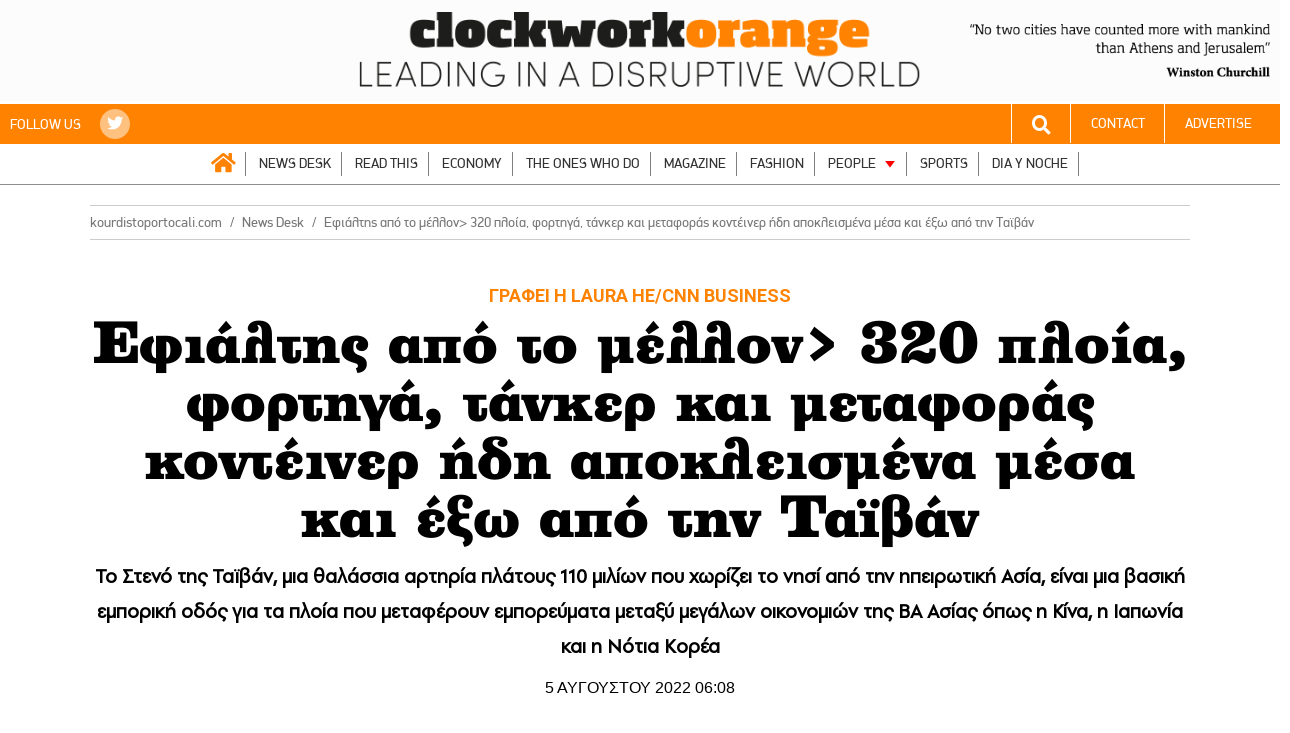

--- FILE ---
content_type: text/html; charset=UTF-8
request_url: https://kourdistoportocali.com/news-desk/efialtis-apo-to-mellon-gt-320-ploia-fortiga-tanker-kai-metaforas-konteiner-idi-apokleismena-mesa-kai-exo-apo-tin-taivan/
body_size: 73405
content:
<!DOCTYPE html>
<html lang="el">
<head>

    <!-- Google tag (gtag.js) -->
    <script async src="https://www.googletagmanager.com/gtag/js?id=G-M4F3GJZ15R"></script>
    <script>
        window.dataLayer = window.dataLayer || [];
        function gtag(){dataLayer.push(arguments);}
        gtag('js', new Date());

        gtag('config', 'G-M4F3GJZ15R');
    </script>

    <!-- Basic Page Needs
       –––––––––––––––––––––––––––––––––––––––––––––––––– -->
    <title>Εφιάλτης από το μέλλον&gt; 320 πλοία, φορτηγά, τάνκερ και μεταφοράς κοντέινερ ήδη αποκλεισμένα μέσα και έξω από την Ταϊβάν - Κουρδιστό Πορτοκάλι</title>
	<meta http-equiv="refresh" content="900">
    <meta name="viewport" content="width=1400">


    <link rel="apple-touch-icon" sizes="57x57" href="https://kourdistoportocali.com/wp-content/uploads/favicons/apple-icon-57x57.png">
    <link rel="apple-touch-icon" sizes="60x60" href="https://kourdistoportocali.com/wp-content/uploads/favicons/apple-icon-60x60.png">
    <link rel="apple-touch-icon" sizes="72x72" href="https://kourdistoportocali.com/wp-content/uploads/favicons/apple-icon-72x72.png">
    <link rel="apple-touch-icon" sizes="76x76" href="https://kourdistoportocali.com/wp-content/uploads/favicons/apple-icon-76x76.png">
    <link rel="apple-touch-icon" sizes="114x114" href="https://kourdistoportocali.com/wp-content/uploads/favicons/apple-icon-114x114.png">
    <link rel="apple-touch-icon" sizes="120x120" href="https://kourdistoportocali.com/wp-content/uploads/favicons/apple-icon-120x120.png">
    <link rel="apple-touch-icon" sizes="144x144" href="https://kourdistoportocali.com/wp-content/uploads/favicons/apple-icon-144x144.png">
    <link rel="apple-touch-icon" sizes="152x152" href="https://kourdistoportocali.com/wp-content/uploads/favicons/apple-icon-152x152.png">
    <link rel="apple-touch-icon" sizes="180x180" href="https://kourdistoportocali.com/wp-content/uploads/favicons/apple-icon-180x180.png">
    <link rel="icon" type="image/png" sizes="192x192"  href="https://kourdistoportocali.com/wp-content/uploads/favicons/android-icon-192x192.png">
    <link rel="icon" type="image/png" sizes="32x32" href="https://kourdistoportocali.com/wp-content/uploads/favicons/favicon-32x32.png">
    <link rel="icon" type="image/png" sizes="96x96" href="https://kourdistoportocali.com/wp-content/uploads/favicons/favicon-96x96.png">
    <!--<link rel="icon" type="image/png" sizes="16x16" href="/https://kourdistoportocali.com/wp-content/uploads/faviconsfavicon-16x16.png">-->
    <link rel="manifest" href="https://kourdistoportocali.com/wp-content/uploads/favicons/manifest.json">
    <meta name="msapplication-TileColor" content="#ff8200">
    <meta name="msapplication-TileImage" content="https://kourdistoportocali.com/wp-content/uploads/favicons/ms-icon-144x144.png">
    <meta name="theme-color" content="#ff8200">
    <meta name="google-adsense-account" content="ca-pub-6163654257117824">

    
	<!-- This site is optimized with the Yoast SEO plugin v17.6 - https://yoast.com/wordpress/plugins/seo/ -->
	<meta name="robots" content="index, follow, max-snippet:-1, max-image-preview:large, max-video-preview:-1" />
	<link rel="canonical" href="https://kourdistoportocali.com/news-desk/efialtis-apo-to-mellon-gt-320-ploia-fortiga-tanker-kai-metaforas-konteiner-idi-apokleismena-mesa-kai-exo-apo-tin-taivan/" />
	<meta property="og:locale" content="en_US" />
	<meta property="og:type" content="article" />
	<meta property="og:title" content="Εφιάλτης από το μέλλον&gt; 320 πλοία, φορτηγά, τάνκερ και μεταφοράς κοντέινερ ήδη αποκλεισμένα μέσα και έξω από την Ταϊβάν - Κουρδιστό Πορτοκάλι" />
	<meta property="og:description" content="Γράφει η Laura He/CNN Business" />
	<meta property="og:url" content="https://kourdistoportocali.com/news-desk/efialtis-apo-to-mellon-gt-320-ploia-fortiga-tanker-kai-metaforas-konteiner-idi-apokleismena-mesa-kai-exo-apo-tin-taivan/" />
	<meta property="og:site_name" content="Κουρδιστό Πορτοκάλι" />
	<meta property="article:published_time" content="2022-08-05T06:38:15+00:00" />
	<meta property="article:modified_time" content="2022-08-05T06:39:25+00:00" />
	<meta property="og:image" content="https://kourdistoportocali.com/wp-content/uploads/2022/08/0313-en-evans-667865-640x360-1.jpg" />
	<meta property="og:image:width" content="1920" />
	<meta property="og:image:height" content="1080" />
	<meta name="twitter:card" content="summary" />
	<meta name="twitter:label1" content="Written by" />
	<meta name="twitter:data1" content="Γιάννης Βαγγελάτος" />
	<meta name="twitter:label2" content="Est. reading time" />
	<meta name="twitter:data2" content="4 minutes" />
	<script type="application/ld+json" class="yoast-schema-graph">{"@context":"https://schema.org","@graph":[{"@type":"WebSite","@id":"https://kourdistoportocali.com/#website","url":"https://kourdistoportocali.com/","name":"\u039a\u03bf\u03c5\u03c1\u03b4\u03b9\u03c3\u03c4\u03cc \u03a0\u03bf\u03c1\u03c4\u03bf\u03ba\u03ac\u03bb\u03b9","description":"Leading in a disruptive world","potentialAction":[{"@type":"SearchAction","target":{"@type":"EntryPoint","urlTemplate":"https://kourdistoportocali.com/?s={search_term_string}"},"query-input":"required name=search_term_string"}],"inLanguage":"en-US"},{"@type":"ImageObject","@id":"https://kourdistoportocali.com/news-desk/efialtis-apo-to-mellon-gt-320-ploia-fortiga-tanker-kai-metaforas-konteiner-idi-apokleismena-mesa-kai-exo-apo-tin-taivan/#primaryimage","inLanguage":"en-US","url":"https://kourdistoportocali.com/wp-content/uploads/2022/08/0313-en-evans-667865-640x360-1.jpg","contentUrl":"https://kourdistoportocali.com/wp-content/uploads/2022/08/0313-en-evans-667865-640x360-1.jpg","width":1920,"height":1080},{"@type":"WebPage","@id":"https://kourdistoportocali.com/news-desk/efialtis-apo-to-mellon-gt-320-ploia-fortiga-tanker-kai-metaforas-konteiner-idi-apokleismena-mesa-kai-exo-apo-tin-taivan/#webpage","url":"https://kourdistoportocali.com/news-desk/efialtis-apo-to-mellon-gt-320-ploia-fortiga-tanker-kai-metaforas-konteiner-idi-apokleismena-mesa-kai-exo-apo-tin-taivan/","name":"\u0395\u03c6\u03b9\u03ac\u03bb\u03c4\u03b7\u03c2 \u03b1\u03c0\u03cc \u03c4\u03bf \u03bc\u03ad\u03bb\u03bb\u03bf\u03bd> 320 \u03c0\u03bb\u03bf\u03af\u03b1, \u03c6\u03bf\u03c1\u03c4\u03b7\u03b3\u03ac, \u03c4\u03ac\u03bd\u03ba\u03b5\u03c1 \u03ba\u03b1\u03b9 \u03bc\u03b5\u03c4\u03b1\u03c6\u03bf\u03c1\u03ac\u03c2 \u03ba\u03bf\u03bd\u03c4\u03ad\u03b9\u03bd\u03b5\u03c1 \u03ae\u03b4\u03b7 \u03b1\u03c0\u03bf\u03ba\u03bb\u03b5\u03b9\u03c3\u03bc\u03ad\u03bd\u03b1 \u03bc\u03ad\u03c3\u03b1 \u03ba\u03b1\u03b9 \u03ad\u03be\u03c9 \u03b1\u03c0\u03cc \u03c4\u03b7\u03bd \u03a4\u03b1\u03ca\u03b2\u03ac\u03bd - \u039a\u03bf\u03c5\u03c1\u03b4\u03b9\u03c3\u03c4\u03cc \u03a0\u03bf\u03c1\u03c4\u03bf\u03ba\u03ac\u03bb\u03b9","isPartOf":{"@id":"https://kourdistoportocali.com/#website"},"primaryImageOfPage":{"@id":"https://kourdistoportocali.com/news-desk/efialtis-apo-to-mellon-gt-320-ploia-fortiga-tanker-kai-metaforas-konteiner-idi-apokleismena-mesa-kai-exo-apo-tin-taivan/#primaryimage"},"datePublished":"2022-08-05T06:38:15+00:00","dateModified":"2022-08-05T06:39:25+00:00","author":{"@id":"https://kourdistoportocali.com/#/schema/person/63a06230ea807d94a38fdf303aa52618"},"breadcrumb":{"@id":"https://kourdistoportocali.com/news-desk/efialtis-apo-to-mellon-gt-320-ploia-fortiga-tanker-kai-metaforas-konteiner-idi-apokleismena-mesa-kai-exo-apo-tin-taivan/#breadcrumb"},"inLanguage":"en-US","potentialAction":[{"@type":"ReadAction","target":["https://kourdistoportocali.com/news-desk/efialtis-apo-to-mellon-gt-320-ploia-fortiga-tanker-kai-metaforas-konteiner-idi-apokleismena-mesa-kai-exo-apo-tin-taivan/"]}]},{"@type":"BreadcrumbList","@id":"https://kourdistoportocali.com/news-desk/efialtis-apo-to-mellon-gt-320-ploia-fortiga-tanker-kai-metaforas-konteiner-idi-apokleismena-mesa-kai-exo-apo-tin-taivan/#breadcrumb","itemListElement":[{"@type":"ListItem","position":1,"name":"Home","item":"https://kourdistoportocali.com/"},{"@type":"ListItem","position":2,"name":"\u0395\u03c6\u03b9\u03ac\u03bb\u03c4\u03b7\u03c2 \u03b1\u03c0\u03cc \u03c4\u03bf \u03bc\u03ad\u03bb\u03bb\u03bf\u03bd> 320 \u03c0\u03bb\u03bf\u03af\u03b1, \u03c6\u03bf\u03c1\u03c4\u03b7\u03b3\u03ac, \u03c4\u03ac\u03bd\u03ba\u03b5\u03c1 \u03ba\u03b1\u03b9 \u03bc\u03b5\u03c4\u03b1\u03c6\u03bf\u03c1\u03ac\u03c2 \u03ba\u03bf\u03bd\u03c4\u03ad\u03b9\u03bd\u03b5\u03c1 \u03ae\u03b4\u03b7 \u03b1\u03c0\u03bf\u03ba\u03bb\u03b5\u03b9\u03c3\u03bc\u03ad\u03bd\u03b1 \u03bc\u03ad\u03c3\u03b1 \u03ba\u03b1\u03b9 \u03ad\u03be\u03c9 \u03b1\u03c0\u03cc \u03c4\u03b7\u03bd \u03a4\u03b1\u03ca\u03b2\u03ac\u03bd"}]},{"@type":"Person","@id":"https://kourdistoportocali.com/#/schema/person/63a06230ea807d94a38fdf303aa52618","name":"\u0393\u03b9\u03ac\u03bd\u03bd\u03b7\u03c2 \u0392\u03b1\u03b3\u03b3\u03b5\u03bb\u03ac\u03c4\u03bf\u03c2","image":{"@type":"ImageObject","@id":"https://kourdistoportocali.com/#personlogo","inLanguage":"en-US","url":"https://secure.gravatar.com/avatar/7bdd6813134fa0896487050f8dbb31c9?s=96&d=monsterid&r=g","contentUrl":"https://secure.gravatar.com/avatar/7bdd6813134fa0896487050f8dbb31c9?s=96&d=monsterid&r=g","caption":"\u0393\u03b9\u03ac\u03bd\u03bd\u03b7\u03c2 \u0392\u03b1\u03b3\u03b3\u03b5\u03bb\u03ac\u03c4\u03bf\u03c2"},"sameAs":["http://www.kourdistoportocali.com"],"url":"https://kourdistoportocali.com/author/vaggelatos/"}]}</script>
	<!-- / Yoast SEO plugin. -->


<link rel='dns-prefetch' href='//cdnjs.cloudflare.com' />
<link rel='dns-prefetch' href='//s.w.org' />
<link rel="alternate" type="application/rss+xml" title="Κουρδιστό Πορτοκάλι &raquo; Feed" href="https://kourdistoportocali.com/feed/" />
<link rel="alternate" type="application/rss+xml" title="Κουρδιστό Πορτοκάλι &raquo; Comments Feed" href="https://kourdistoportocali.com/comments/feed/" />
		<script type="text/javascript">
			window._wpemojiSettings = {"baseUrl":"https:\/\/s.w.org\/images\/core\/emoji\/13.0.1\/72x72\/","ext":".png","svgUrl":"https:\/\/s.w.org\/images\/core\/emoji\/13.0.1\/svg\/","svgExt":".svg","source":{"concatemoji":"https:\/\/kourdistoportocali.com\/wp-includes\/js\/wp-emoji-release.min.js?ver=5.6.16"}};
			!function(e,a,t){var n,r,o,i=a.createElement("canvas"),p=i.getContext&&i.getContext("2d");function s(e,t){var a=String.fromCharCode;p.clearRect(0,0,i.width,i.height),p.fillText(a.apply(this,e),0,0);e=i.toDataURL();return p.clearRect(0,0,i.width,i.height),p.fillText(a.apply(this,t),0,0),e===i.toDataURL()}function c(e){var t=a.createElement("script");t.src=e,t.defer=t.type="text/javascript",a.getElementsByTagName("head")[0].appendChild(t)}for(o=Array("flag","emoji"),t.supports={everything:!0,everythingExceptFlag:!0},r=0;r<o.length;r++)t.supports[o[r]]=function(e){if(!p||!p.fillText)return!1;switch(p.textBaseline="top",p.font="600 32px Arial",e){case"flag":return s([127987,65039,8205,9895,65039],[127987,65039,8203,9895,65039])?!1:!s([55356,56826,55356,56819],[55356,56826,8203,55356,56819])&&!s([55356,57332,56128,56423,56128,56418,56128,56421,56128,56430,56128,56423,56128,56447],[55356,57332,8203,56128,56423,8203,56128,56418,8203,56128,56421,8203,56128,56430,8203,56128,56423,8203,56128,56447]);case"emoji":return!s([55357,56424,8205,55356,57212],[55357,56424,8203,55356,57212])}return!1}(o[r]),t.supports.everything=t.supports.everything&&t.supports[o[r]],"flag"!==o[r]&&(t.supports.everythingExceptFlag=t.supports.everythingExceptFlag&&t.supports[o[r]]);t.supports.everythingExceptFlag=t.supports.everythingExceptFlag&&!t.supports.flag,t.DOMReady=!1,t.readyCallback=function(){t.DOMReady=!0},t.supports.everything||(n=function(){t.readyCallback()},a.addEventListener?(a.addEventListener("DOMContentLoaded",n,!1),e.addEventListener("load",n,!1)):(e.attachEvent("onload",n),a.attachEvent("onreadystatechange",function(){"complete"===a.readyState&&t.readyCallback()})),(n=t.source||{}).concatemoji?c(n.concatemoji):n.wpemoji&&n.twemoji&&(c(n.twemoji),c(n.wpemoji)))}(window,document,window._wpemojiSettings);
		</script>
		<style type="text/css">
img.wp-smiley,
img.emoji {
	display: inline !important;
	border: none !important;
	box-shadow: none !important;
	height: 1em !important;
	width: 1em !important;
	margin: 0 .07em !important;
	vertical-align: -0.1em !important;
	background: none !important;
	padding: 0 !important;
}
</style>
	<link rel='stylesheet' id='wp-block-library-css'  href='https://kourdistoportocali.com/wp-includes/css/dist/block-library/style.min.css?ver=5.6.16' type='text/css' media='all' />
<link rel='stylesheet' id='rmu_style-css'  href='https://kourdistoportocali.com/wp-content/plugins/cfw_readmoreunique/cfw_readmoreunique.css?ver=5.6.16' type='text/css' media='all' />
<link rel='stylesheet' id='owlcss-css'  href='https://kourdistoportocali.com/wp-content/plugins/gallery/css/gallery.css?ver=5.6.16' type='text/css' media='all' />
<link rel='stylesheet' id='wordpress-popular-posts-css-css'  href='https://kourdistoportocali.com/wp-content/plugins/wordpress-popular-posts/public/css/wpp.css?ver=4.0.13' type='text/css' media='all' />
<link rel='stylesheet' id='font-awesome-css'  href='https://cdnjs.cloudflare.com/ajax/libs/font-awesome/5.14.0/css/all.min.css?ver=172996858021122025' type='text/css' media='all' />
<link rel='stylesheet' id='slick-css-css'  href='https://kourdistoportocali.com/wp-content/themes/clockworkwp/bower_components/slick-carousel/slick/slick.css?ver=172996858021122025' type='text/css' media='all' />
<link rel='stylesheet' id='main-css-css'  href='https://kourdistoportocali.com/wp-content/themes/clockworkwp/assets/css/main.css?ver=172996858021122025' type='text/css' media='all' />
<link rel='stylesheet' id='extra-css-css'  href='https://kourdistoportocali.com/wp-content/themes/clockworkwp/assets/extra-css/cards.css?ver=172996858021122025' type='text/css' media='all' />
<script type='text/javascript' src='https://kourdistoportocali.com/wp-includes/js/jquery/jquery.min.js?ver=3.5.1' id='jquery-core-js'></script>
<script type='text/javascript' src='https://kourdistoportocali.com/wp-includes/js/jquery/jquery-migrate.min.js?ver=3.3.2' id='jquery-migrate-js'></script>
<script type='text/javascript' id='wpp-js-js-extra'>
/* <![CDATA[ */
var wpp_params = {"sampling_active":"1","sampling_rate":"80","ajax_url":"https:\/\/kourdistoportocali.com\/wp-admin\/admin-ajax.php","action":"update_views_ajax","ID":"398128","token":"7b56c63f52"};
/* ]]> */
</script>
<script type='text/javascript' src='https://kourdistoportocali.com/wp-content/plugins/wordpress-popular-posts/public/js/wpp.js?ver=4.0.13' id='wpp-js-js'></script>
<script type='text/javascript' id='dfp-js-js-extra'>
/* <![CDATA[ */
var DFP = {"page":"ros,news-desk,efialtis-apo-to-mellon-gt-320-ploia-fort","site":"kourdistoportocali.com","platform":"desktop"};
/* ]]> */
</script>
<script type='text/javascript' src='https://kourdistoportocali.com/wp-content/themes/clockworkwp/assets/js/dfp.js?ver=172996858021122025' id='dfp-js-js'></script>
<link rel="https://api.w.org/" href="https://kourdistoportocali.com/wp-json/" /><link rel="alternate" type="application/json" href="https://kourdistoportocali.com/wp-json/wp/v2/posts/398128" /><link rel="EditURI" type="application/rsd+xml" title="RSD" href="https://kourdistoportocali.com/xmlrpc.php?rsd" />
<link rel="wlwmanifest" type="application/wlwmanifest+xml" href="https://kourdistoportocali.com/wp-includes/wlwmanifest.xml" /> 
<meta name="generator" content="WordPress 5.6.16" />
<link rel='shortlink' href='https://kourdistoportocali.com/?p=398128' />
<link rel="alternate" type="application/json+oembed" href="https://kourdistoportocali.com/wp-json/oembed/1.0/embed?url=https%3A%2F%2Fkourdistoportocali.com%2Fnews-desk%2Fefialtis-apo-to-mellon-gt-320-ploia-fortiga-tanker-kai-metaforas-konteiner-idi-apokleismena-mesa-kai-exo-apo-tin-taivan%2F" />
<link rel="alternate" type="text/xml+oembed" href="https://kourdistoportocali.com/wp-json/oembed/1.0/embed?url=https%3A%2F%2Fkourdistoportocali.com%2Fnews-desk%2Fefialtis-apo-to-mellon-gt-320-ploia-fortiga-tanker-kai-metaforas-konteiner-idi-apokleismena-mesa-kai-exo-apo-tin-taivan%2F&#038;format=xml" />
		<script>
			document.documentElement.className = document.documentElement.className.replace( 'no-js', 'js' );
		</script>
				<style>
			.no-js img.lazyload { display: none; }
			figure.wp-block-image img.lazyloading { min-width: 150px; }
							.lazyload, .lazyloading { opacity: 0; }
				.lazyloaded {
					opacity: 1;
					transition: opacity 400ms;
					transition-delay: 0ms;
				}
					</style>
		            <style type="text/css">
                header.header {
                    background-color: #ff8200;
                                    }

                .primary-color {
                    color: #ff8200 !important;
                }

                .primary-back-color {
                    background-color: #ff8200 !important;
                    color: #ffffff !important;
                }
                .article-content > p:first-child::first-letter{
                    color: #ff8200 !important;
                }

                .section-navigation #menu-header > li > ul.sub-menu {
                    background-color: #ff8200                }

                .section-navigation #menu-header > li > ul.sub-menu:after {
                    border-bottom: 11px solid#ff8200;
                }

                .article-heading {
                    background-color: #ff0000;
                }

                .section-navigation #menu-header > li.home a {
                    color: #ff8200 !important;
                }
            </style>
            		<style type="text/css" id="wp-custom-css">
			#menu-item-243784 > a{
	color: #f00 !important;
}
@media screen and (min-width: 768px){
	#menu-item-243784{
		display: none !important;
	}
}

.section-full-gallery .section-header .section-title{
	text-transform: initial;
}
.section-anise .section-body .column-right{
	font-size: 14px;
}
.section-anise .section-body .column-right p{
	margin: 5px 0;
}
.column-right.anise-heading-msg{
	margin-bottom: 20px !important;
	color: #ff8200;
}
.section-anise .section-header .section-title{
	padding-bottom: 10px
}

.main-logo img{
	max-width: 580px !important;
}

body.desktop header.header {
	min-height: 85px;	
	position: relative;
}
	
body.desktop header.header.fixed > .inside {
	position: fixed;
	top: 0;
	left: 0;
	right: 0;
	z-index: 999999;
	background:#fff;
}
body.desktop header#header.header.fixed>.inside .main-logo {
		padding: 3px 0 3px 0;
}
body.desktop .section-navigation.fixed>.inside {
		top: 64px;
}

body.mobile .article-content iframe,
body.mobile .banner-inread-home iframe{
	max-width: 100%;
	/*height: 100%; */
}

header.header .container .menu-header-container.is-visible{
	max-height: 164vh;
}

.in-content-ad {
		float: left !important;
	margin-left: 0 !important;
}
.in-content-ad > div{
	margin: 0 30px 30px 0px !important;
}
body.mobile .in-content-ad {
		float: none !important;
	margin: 0 auto !important;
}
@media screen and (min-width: 768px) {
.section-navigation #menu-header>li.hide-on-desktop {
	display:none;
}
}

header#header .main-logo {
	padding: 3px 0 3px 0;
}
header#header.fixed .main-logo img {
	max-width: 360px !important;
}
body.mobile header.header .main-logo {
	position: fixed;
  background: #fff;
  width: 100%;
  z-index: 10;
  top: 0;
}
body.mobile header.header .container .main-logo img {
	max-height: 46px;
}

.section-article .article-header .article-share-links li.viber a,
.section-article .article-share span.viber a {
	color: #7360f2;
}
.section-article .article-header .article-share-links li.whatsapp a,
.section-article .article-share span.whatsapp a {
	color: #25D366;
}

.section-navigation #menu-header>li.home a {
	font-family: "Font Awesome 5 Free";
	font-weight: bold;
}
.section-navigation #menu-header>li.home a:before {
	content: "\f015";
	color: #ff8200 ;
}




.post_size.large_size .article-hero .article-text .inside .article-title {
    font-size: 41px;
    line-height: 50px;
}
.section-slider-full>.inside>.container .article-slider-lg .article-title {
    font-size: 56px !important;
    line-height: 60px !important;
}


.section-anise .section-linker {
	  position: absolute;
    right: 0;
    top: 0;
    font-size: 14px;
    text-transform: initial;	
}
.section-anise .section-linker a {
	color: #fff;
}
.section-anise .section-linker svg {
	vertical-align: bottom;
}
body.mobile header.header {
	padding-top: 56px;
}
body.mobile header.header .trigger-mobile-menu{
	padding: 8px 12px;
	font-size: 1em;
	top: 0px;
	background-color: #000;
}

body.mobile {
	overflow-x: initial;
	width: 100vw;
}
body.mobile .section-article .article-content {
		overflow: initial;
		width: 100%;
}
body.mobile .article-content .dfp_unit{
	min-height: 560px;
	background: #eee;
}
body.mobile .article-content .dfp_unit > div {
	position: sticky;
	top: 20px;
}

body.has-skin header.header.fixed > .inside{
    width: 1140px;
    left: 50%;
		transform: translatex(-50%);
   
}


.quote-banner {
    position: absolute;
    right: 10px;
    top: 24px;
}
.quote-banner img {
	max-width: 300px;
}

.section-site-footer .row-credits a {
	color: #fff;
}		</style>
		
    <script async src="https://pagead2.googlesyndication.com/pagead/js/adsbygoogle.js?client=ca-pub-6163654257117824"
            crossorigin="anonymous"></script>

</head>

<body class="post-template-default single single-post postid-398128 single-format-standard wp-custom-logo desktop">


<div id="fb-root"></div>
<script>(function(d, s, id) {
        var js, fjs = d.getElementsByTagName(s)[0];
        if (d.getElementById(id)) return;
        js = d.createElement(s); js.id = id;
        js.src = 'https://connect.facebook.net/en_US/sdk.js#xfbml=1&version=v2.11&appId=1599113760134736';
        fjs.parentNode.insertBefore(js, fjs);
    }(document, 'script', 'facebook-jssdk'));</script>



<!-- PRESTITIAL AD ZONE -->
<div id="dfp_prestitial" style="height:0">
    <script type="text/javascript">
        googletag.cmd.push(function() { googletag.display("dfp_prestitial"); });
    </script>
</div>

<!-- SKIN AD ZONE -->
<div id="dfp_skin" style="">
    <script type="text/javascript">
        googletag.cmd.push(function() { googletag.display("dfp_skin"); });
    </script>
</div>



<header id="header" class="header" style="background-color: #fcfcfc">
    <!--<div class="inside" style="">
		<div class="container banner-dfp">
            
        </div>
	</div>-->
	<div class="quote-banner">
		<img  alt="" data-src="https://kourdistoportocali.com/wp-content/themes/clockworkwp/assets/images/quote-header-v4.png" class="lazyload" src="[data-uri]" /><noscript><img src="https://kourdistoportocali.com/wp-content/themes/clockworkwp/assets/images/quote-header-v4.png" alt="" /></noscript>
	</div>
    <div class="inside">
        <div class="container">
            <div class="main-logo">
                <a href="https://kourdistoportocali.com">
                <img data-src='https://kourdistoportocali.com/wp-content/uploads/2022/05/clockwork-logo-v3.png' class='lazyload' src='[data-uri]' /><noscript><img src="https://kourdistoportocali.com/wp-content/uploads/2022/05/clockwork-logo-v3.png" /></noscript>
                </a>
            </div>        </div>
    </div>
</header>


<section id="section-navigation" class="section section-navigation">
    <div class="inside">
        <div class="container-full">
            <div class="row primary-back-color color-light">
                <div class="column tablet-12">
                                            <span>FOLLOW US</span>
                        <ul class="menu-list menu-social menu-color-light">
                                                        <li>
                                <a href="https://twitter.com/kportocali" target="_blank"><i class="fab fa-twitter" aria-hidden="true"></i></a>
                            </li>
                                                    </ul>
                                    </div>
                <div class="column tablet-12 text-right">
                    <ul class="menu-list menu-connect menu-color-light">
                        <li class="search-form">
                            <a href="#3"><i class="fa fa-search" aria-hidden="true"></i></a>
                            <div class="searchform primary-back-color">
                                <form target="_parent" method="get" action="https://kourdistoportocali.com">
                                     <input type="text" value="" name="s" id="s">
                                    <input id="searchsubmit" type="submit" value="Search">
                                </form>
                            </div>
                        </li>
                        <li>
                            <a href="https://kourdistoportocali.com/epikinonia/">CONTACT</a>
                        </li>
                        <li>
                            <a href="https://kourdistoportocali.com/diafimisi/">ADVERTISE</a>
                        </li>
                        <!--<li>
                            <a href="https://thecotimes.com/" target="_blank" >EN</a>
                        </li>-->
                    </ul>
                </div>
            </div>
            <div class="row">
                <div class="column desktop-24">
                    <div class="menu-main-menu-container"><ul id="menu-header" class="menu"><li id="menu-item-193733" class="home menu-item menu-item-type-custom menu-item-object-custom menu-item-home menu-item-193733"><a href="https://kourdistoportocali.com">ΑΡΧΙΚΗ</a></li>
<li id="menu-item-152" class="menu-item menu-item-type-taxonomy menu-item-object-category current-post-ancestor current-menu-parent current-post-parent menu-item-152"><a href="https://kourdistoportocali.com/news-desk/">NEWS DESK</a></li>
<li id="menu-item-154" class="menu-item menu-item-type-taxonomy menu-item-object-category menu-item-154"><a href="https://kourdistoportocali.com/read-this/">READ THIS</a></li>
<li id="menu-item-150" class="menu-item menu-item-type-taxonomy menu-item-object-category menu-item-150"><a href="https://kourdistoportocali.com/economy/">ECONOMY</a></li>
<li id="menu-item-399" class="menu-item menu-item-type-taxonomy menu-item-object-category menu-item-399"><a href="https://kourdistoportocali.com/the-ones-who-do/">THE ONES WHO DO</a></li>
<li id="menu-item-151" class="menu-item menu-item-type-taxonomy menu-item-object-category menu-item-151"><a href="https://kourdistoportocali.com/magazine/">MAGAZINE</a></li>
<li id="menu-item-1605" class="menu-item menu-item-type-taxonomy menu-item-object-category menu-item-1605"><a href="https://kourdistoportocali.com/passbook/">FASHION</a></li>
<li id="menu-item-156" class="menu-item menu-item-type-taxonomy menu-item-object-category menu-item-has-children menu-item-156"><a href="https://kourdistoportocali.com/ipeople/">PEOPLE</a>
<ul class="sub-menu">
	<li id="menu-item-167" class="menu-item menu-item-type-taxonomy menu-item-object-category menu-item-167"><a href="https://kourdistoportocali.com/ipeople/vanity/">Wellness</a></li>
	<li id="menu-item-158" class="menu-item menu-item-type-taxonomy menu-item-object-category menu-item-158"><a href="https://kourdistoportocali.com/ipeople/cosmos/">Golden Traveller</a></li>
	<li id="menu-item-162" class="menu-item menu-item-type-taxonomy menu-item-object-category menu-item-162"><a href="https://kourdistoportocali.com/ipeople/soozies-friends/">Soozie&#8217;s Friends</a></li>
	<li id="menu-item-159" class="menu-item menu-item-type-taxonomy menu-item-object-category menu-item-159"><a href="https://kourdistoportocali.com/ipeople/culture/">Culture</a></li>
	<li id="menu-item-165" class="menu-item menu-item-type-taxonomy menu-item-object-category menu-item-165"><a href="https://kourdistoportocali.com/ipeople/tasteland/">Tasteland</a></li>
	<li id="menu-item-166" class="menu-item menu-item-type-taxonomy menu-item-object-category menu-item-166"><a href="https://kourdistoportocali.com/ipeople/tech/">Tech</a></li>
	<li id="menu-item-160" class="menu-item menu-item-type-taxonomy menu-item-object-category menu-item-160"><a href="https://kourdistoportocali.com/ipeople/health/">Health</a></li>
	<li id="menu-item-161" class="menu-item menu-item-type-taxonomy menu-item-object-category menu-item-161"><a href="https://kourdistoportocali.com/ipeople/medialand/">Medialand</a></li>
	<li id="menu-item-163" class="menu-item menu-item-type-taxonomy menu-item-object-category menu-item-163"><a href="https://kourdistoportocali.com/ipeople/adrenalin/">Drive</a></li>
</ul>
</li>
<li id="menu-item-271155" class="menu-item menu-item-type-taxonomy menu-item-object-category menu-item-271155"><a href="https://kourdistoportocali.com/sports/">SPORTS</a></li>
<li id="menu-item-271154" class="menu-item menu-item-type-taxonomy menu-item-object-category menu-item-271154"><a href="https://kourdistoportocali.com/dia-y-noche/">DIA Y NOCHE</a></li>
<li id="menu-item-323781" class="hide-on-desktop menu-item menu-item-type-post_type menu-item-object-page menu-item-323781"><a href="https://kourdistoportocali.com/epikinonia/">CONTACT</a></li>
<li id="menu-item-243784" class="hide-on-desktop menu-item menu-item-type-post_type menu-item-object-page menu-item-243784"><a href="https://kourdistoportocali.com/diafimisi/">ADVERTISE</a></li>
</ul></div>                </div>
            </div>
        </div>
    </div>
</section>



<section class="section section-dfp">
    <div class="inside">
        <div class="container">
			<div id="banner_billboard_top" style="margin-left: auto; margin-right: auto;">
                <script type="text/javascript">
                    googletag.cmd.push(function() { googletag.display("banner_billboard_top"); });
                </script>
            </div>
		</div>
	</div>
</section>




    <article class="section section-article" itemscope itemtype="http://schema.org/NewsArticle"
             itemType="https://schema.org/WebPage" itemid="https://google.com/article">
        <div class="inside">


            <!-- Article Header -->
            <div class="container">
                <div class="column desktop-24">
                    <div class="article-breadcrumbs">
                        <a href="https://kourdistoportocali.com" class="underline_on_hover">kourdistoportocali.com</a><a href="https://kourdistoportocali.com/news-desk/" class="underline_on_hover">News Desk</a><span>Εφιάλτης από το μέλλον> 320 πλοία, φορτηγά, τάνκερ και μεταφοράς κοντέινερ ήδη αποκλεισμένα μέσα και έξω από την Ταϊβάν</span>                    </div>
                    <div class="article-header">
                        <h4 itemprop="genre" class="article-heading primary-color"><p>Γράφει η Laura He/CNN Business</p>
</h4>
                        <h1 itemprop="headline" class="article-headline">Εφιάλτης από το μέλλον> 320 πλοία, φορτηγά, τάνκερ και μεταφοράς κοντέινερ ήδη αποκλεισμένα μέσα και έξω από την Ταϊβάν</h1>
                        <p itemprop="about" class="article-excerpt">Το Στενό της Ταϊβάν, μια θαλάσσια αρτηρία πλάτους 110 μιλίων που χωρίζει το νησί  από την ηπειρωτική Ασία, είναι μια βασική εμπορική οδός για τα πλοία που μεταφέρουν εμπορεύματα μεταξύ μεγάλων οικονομιών της ΒΑ Ασίας όπως η Κίνα, η Ιαπωνία και η Νότια Κορέα</p>
                        <time class="article-date" datetime="2022-08-05T08:38:15+02:00" itemprop="datePublished">5 Αυγουστου 2022 06:08</time>
                        <ul class="article-share-links">
                            <li class="email"><a href="mailto:?subject= Κουρδιστό Πορτοκάλι :: Εφιάλτης από το μέλλον> 320 πλοία, φορτηγά, τάνκερ και μεταφοράς κοντέινερ ήδη αποκλεισμένα μέσα και έξω από την Ταϊβάν&body=https://kourdistoportocali.com/news-desk/efialtis-apo-to-mellon-gt-320-ploia-fortiga-tanker-kai-metaforas-konteiner-idi-apokleismena-mesa-kai-exo-apo-tin-taivan/" target="_blank"><i class="fa fa-envelope" aria-hidden="true"></i></a></li>
                            <li class="facebook"><a href="http://www.facebook.com/sharer/sharer.php?u=https://kourdistoportocali.com/news-desk/efialtis-apo-to-mellon-gt-320-ploia-fortiga-tanker-kai-metaforas-konteiner-idi-apokleismena-mesa-kai-exo-apo-tin-taivan/&amp;title=Εφιάλτης από το μέλλον> 320 πλοία, φορτηγά, τάνκερ και μεταφοράς κοντέινερ ήδη αποκλεισμένα μέσα και έξω από την Ταϊβάν" target="_blank"><i class="fab fa-facebook-f"></i></a></li>
                            <li class="twitter"><a href="http://twitter.com/intent/tweet?status=Εφιάλτης από το μέλλον> 320 πλοία, φορτηγά, τάνκερ και μεταφοράς κοντέινερ ήδη αποκλεισμένα μέσα και έξω από την Ταϊβάν+https://kourdistoportocali.com/news-desk/efialtis-apo-to-mellon-gt-320-ploia-fortiga-tanker-kai-metaforas-konteiner-idi-apokleismena-mesa-kai-exo-apo-tin-taivan/" target="_blank"><i class="fab fa-twitter" aria-hidden="true"></i></a></li>
                        </ul>
                    </div>
                </div>
            </div>

            <!-- Article Content -->
            <div class="container">
                <div class="column tablet-glued-17">
                    <div class="article-featured" id="featured-image">
                        <img width="1024" height="576"   alt="" itemprop="image" data-srcset="https://kourdistoportocali.com/wp-content/uploads/2022/08/0313-en-evans-667865-640x360-1-1024x576.jpg 1024w, https://kourdistoportocali.com/wp-content/uploads/2022/08/0313-en-evans-667865-640x360-1-300x169.jpg 300w, https://kourdistoportocali.com/wp-content/uploads/2022/08/0313-en-evans-667865-640x360-1-768x432.jpg 768w, https://kourdistoportocali.com/wp-content/uploads/2022/08/0313-en-evans-667865-640x360-1-1536x864.jpg 1536w, https://kourdistoportocali.com/wp-content/uploads/2022/08/0313-en-evans-667865-640x360-1.jpg 1920w"  data-src="https://kourdistoportocali.com/wp-content/uploads/2022/08/0313-en-evans-667865-640x360-1-1024x576.jpg" data-sizes="(max-width: 1024px) 100vw, 1024px" class="attachment-large size-large wp-post-image lazyload" src="[data-uri]" /><noscript><img width="1024" height="576" src="https://kourdistoportocali.com/wp-content/uploads/2022/08/0313-en-evans-667865-640x360-1-1024x576.jpg" class="attachment-large size-large wp-post-image" alt="" itemprop="image" srcset="https://kourdistoportocali.com/wp-content/uploads/2022/08/0313-en-evans-667865-640x360-1-1024x576.jpg 1024w, https://kourdistoportocali.com/wp-content/uploads/2022/08/0313-en-evans-667865-640x360-1-300x169.jpg 300w, https://kourdistoportocali.com/wp-content/uploads/2022/08/0313-en-evans-667865-640x360-1-768x432.jpg 768w, https://kourdistoportocali.com/wp-content/uploads/2022/08/0313-en-evans-667865-640x360-1-1536x864.jpg 1536w, https://kourdistoportocali.com/wp-content/uploads/2022/08/0313-en-evans-667865-640x360-1.jpg 1920w" sizes="(max-width: 1024px) 100vw, 1024px" /></noscript>                    </div>
                    <div class="article-content" itemprop="articleBody">
                        <p>Οι στρατιωτικές ασκήσεις της Κίνας με πραγματικά πυρά γύρω από την Ταϊβάν απειλούν να διαταράξουν το εμπόριο και τα εμπορικά ταξίδια στην Ανατολική Ασία, <strong>αναγκάζοντας τα πλοία να απομακρυνθούν από μια από τις πιο πολυσύχναστες πλωτές οδούς στον κόσμο</strong> και ασκώντας περαιτέρω πίεση στις τεταμένες παγκόσμιες αλυσίδες εφοδιασμού.</p>
<h3>Από την Laura He/CNN Business</h3>
<p>Την Πέμπτη, η Κίνα ξεκίνησε ασκήσεις στις οποίες συμμετέχουν το ναυτικό, η αεροπορία και άλλες στρατιωτικές δυνάμεις στις θάλασσες και τον εναέριο χώρο γύρω από την Ταϊβάν. Οι ασκήσεις -πρωτοφανείς σε αριθμό- είναι μια άμεση επίδειξη δύναμης ως απάντηση στην επίσκεψη της προέδρου της Βουλής των ΗΠΑ, Nancy Pelosi, στο αυτοδιοικούμενο νησί, την οποία το Πεκίνο είχε επανειλημμένα προειδοποιήσει.</p>
<p>Το κινεζικό υπουργείο Άμυνας δημοσίευσε έναν χάρτη έξι ζωνών γύρω από το νησί όπου είπε ότι θα διεξάγει ασκήσεις από τον αέρα και τη θάλασσα καθώς και ασκήσεις με πραγματικά πυρά μεγάλης εμβέλειας που θα διαρκέσουν μέχρι την Κυριακή. <strong>Τα πλοία και τα αεροσκάφη έχουν ειδοποιηθεί να μείνουν μακριά από τις περιοχές κατά τη διάρκεια των ασκήσεων.</strong></p><div class="in-content-ad">
<div id="banner_incontent_A" class="dfp_unit"><script type="text/javascript">googletag.cmd.push(function() { googletag.display("banner_incontent_A"); });</script></div>
</div>
<p>Η Ταϊβάν δήλωσε ότι οι στρατιωτικές ασκήσεις ισοδυναμούν με «θαλάσσιο και εναέριο αποκλεισμό» και «παραβίασαν τα χωρικά ύδατα της Ταϊβάν και την οικονομική ζώνη της».</p>
<p>Απειλούν επίσης να διαταράξουν τις εμπορικές ροές σε μια από τις πιο πολυσύχναστες ναυτιλιακές λωρίδες του κόσμου. <strong>Το Στενό της Ταϊβάν, μια θαλάσσια αρτηρία πλάτους 110 μιλίων που χωρίζει το νησί της Ταϊβάν από την ηπειρωτική Ασία, είναι μια βασική εμπορική οδός για τα πλοία που μεταφέρουν εμπορεύματα μεταξύ μεγάλων οικονομιών της βορειοανατολικής Ασίας όπως η Κίνα, η Ιαπωνία και η Νότια Κορέα αλλά και ο υπόλοιπος κόσμος.</strong></p>
<p><a href="https://kourdistoportocali.com/wp-content/uploads/2022/08/220804102009-taiwan-shipping-vessels-value-exlarge-169.jpg"><img   alt="" width="780" height="438" data-srcset="https://kourdistoportocali.com/wp-content/uploads/2022/08/220804102009-taiwan-shipping-vessels-value-exlarge-169.jpg 780w, https://kourdistoportocali.com/wp-content/uploads/2022/08/220804102009-taiwan-shipping-vessels-value-exlarge-169-300x168.jpg 300w, https://kourdistoportocali.com/wp-content/uploads/2022/08/220804102009-taiwan-shipping-vessels-value-exlarge-169-768x431.jpg 768w"  data-src="https://kourdistoportocali.com/wp-content/uploads/2022/08/220804102009-taiwan-shipping-vessels-value-exlarge-169.jpg" data-sizes="(max-width: 780px) 100vw, 780px" class="alignnone size-full wp-image-398130 lazyload" src="[data-uri]" /><noscript><img class="alignnone size-full wp-image-398130" src="https://kourdistoportocali.com/wp-content/uploads/2022/08/220804102009-taiwan-shipping-vessels-value-exlarge-169.jpg" alt="" width="780" height="438" srcset="https://kourdistoportocali.com/wp-content/uploads/2022/08/220804102009-taiwan-shipping-vessels-value-exlarge-169.jpg 780w, https://kourdistoportocali.com/wp-content/uploads/2022/08/220804102009-taiwan-shipping-vessels-value-exlarge-169-300x168.jpg 300w, https://kourdistoportocali.com/wp-content/uploads/2022/08/220804102009-taiwan-shipping-vessels-value-exlarge-169-768x431.jpg 768w" sizes="(max-width: 780px) 100vw, 780px" /></noscript></a></p><div class="" style="text-align: center;">
<div id="banner_inread" class="dfp_unit"><script type="text/javascript">googletag.cmd.push(function() { googletag.display("banner_inread"); });</script></div>
</div>
<p>Η ναυτιλιακή εταιρεία συμβούλων <strong>VesselsValue</strong> με έδρα το Λονδίνο είπε ότι υπάρχουν επί του παρόντος<strong> 256 πλοία μεταφοράς εμπορευματοκιβωτίων και άλλα καράβια στα χωρικά ύδατα της Ταϊβάν, ενώ άλλα 60 εκτιμάται ότι θα φτάσουν μεταξύ Πέμπτης και Κυριακής, όταν θα είναι ακόμα σε εξέλιξη οι ασκήσεις.</strong> «Υπάρχει πιθανότητα σημαντικής διακοπής του εμπορίου στην περιοχή», δήλωσε ο Peter Williams, αναλυτής εμπορικών ροών της VesselsValue.</p>
<p>Το κλείσιμο των εμπορικών οδών γύρω από την Ταϊβάν, έστω και προσωρινά, <strong>«εγείρει ανησυχίες σχετικά με το εάν η Κίνα θα μπορούσε να το κάνει ξανά με επιτυχία και τι θα μπορούσε να σημαίνει αυτό όχι μόνο για τα μελλοντικά εμπορικά, ταξιδιωτικά και οικονομικά πρότυπα, αλλά και για πιθανά σενάρια άμυνας και ασφάλειας»,</strong> δήλωσε ο <strong>Nick Marro,</strong> επικεφαλής αναλυτής για το παγκόσμιο εμπόριο στο Economist Intelligence Unit.</p>
<h3>Οι επιπτώσεις είναι μπροστά</h3>
<p>Δεν είναι ακόμη σαφές ποιος θα είναι ο μακροπρόθεσμος αντίκτυπος,<strong> αλλά οι αποστολείς εμπορευμάτων αναμένουν καθυστερήσεις λόγω αλλαγής δρομολογίων, πιθανές χαμένες πωλήσεις και υψηλότερο κόστος για τους εργαζόμενους που κάνουν υπερωρίες.</strong> Οι παγκόσμιες αλυσίδες εφοδιασμού έχουν ήδη κλονιστεί από την πανδημία και τον πόλεμο στην Ουκρανία, που διέκοψε τη ροή των αγαθών και οδήγησε τον πληθωρισμό στα ύψη σε πολλά μέρη του κόσμου.</p>
<p>Οποιαδήποτε σύγκρουση στην Ταϊβάν, η οποία κυριαρχεί στη βιομηχανία των ημιαγωγών, <strong>θα μπορούσε να επιδεινώσει την παγκόσμια έλλειψη τσιπς υπολογιστών,</strong> τα οποία είναι ζωτικής σημασίας στοιχεία για όλα σχεδόν τα σύγχρονα ηλεκτρονικά.</p><div class="in-content-ad">
<div id="banner_incontent_B" class="dfp_unit"><script type="text/javascript">googletag.cmd.push(function() { googletag.display("banner_incontent_B"); });</script></div>
</div>
<p>Η Ταϊβάν έχει επτά μεγάλα λιμάνια.<strong> Το λιμάνι του Kaohsiung, που βρίσκεται στη νοτιοδυτική ακτογραμμή, είναι το μεγαλύτερο λιμάνι στο Νησί και το 15ο μεγαλύτερο στον κόσμο, σύμφωνα με το Παγκόσμιο Συμβούλιο Ναυτιλίας.</strong> Το Ναυτιλιακό και Λιμενικό Γραφείο της Ταϊβάν εξέδωσε τρεις ανακοινώσεις την Τετάρτη, ζητώντας από τα πλοία να χρησιμοποιούν εναλλακτικές διαδρομές για λιμάνια στις πόλεις Keelung, Taipei, Kaohsiung αλλά και σε άλλες.</p>
<h3>Η Ταϊβάν επαναδρομολογεί διεθνείς πτήσεις</h3>
<p>Η Ταϊβάν άλλαξε επίσης 18 διεθνείς πτήσεις μετά από διαπραγματεύσεις με την Ιαπωνία και τις Φιλιππίνες. Περίπου 300 πτήσεις θα επηρεαστούν ως αποτέλεσμα της αλλαγής δρομολογίων, δήλωσε την Τετάρτη ο υπουργός Μεταφορών της Ταϊβάν Wang Kwo-tsai. «Δεν έχει τελειώσει, οι επιπτώσεις μόλις άρχισαν», δήλωσε ο <strong>Clifford Bennett,</strong> επικεφαλής οικονομολόγος στην ACY Securities, μια αυστραλιανή χρηματιστηριακή εταιρεία.<strong> Το όλο γεγονός μπορεί «να συνεχίσει να αντηχεί προκαλώντας περαιτέρω ζημιά για μήνες, ακόμη και χρόνια, τόσο στις σχέσεις της Ταϊβάν όσο και των ΗΠΑ με την ηπειρωτική Κίνα»,</strong> είπε ο Bennett.</p>
                    </div>

                    <div class="fb-like" style="margin-top:20px; overflow:hidden" data-href="" data-width="600" data-layout="standard" data-action="like" data-show-faces="false" data-share="false"></div>

                    <div class="article-share">
                        <span class="label">SHARE</span>
                        <span class="email">
                            <a target="_blank" href="mailto:?subject= Κουρδιστό Πορτοκάλι :: Εφιάλτης από το μέλλον> 320 πλοία, φορτηγά, τάνκερ και μεταφοράς κοντέινερ ήδη αποκλεισμένα μέσα και έξω από την Ταϊβάν&body=https://kourdistoportocali.com/news-desk/efialtis-apo-to-mellon-gt-320-ploia-fortiga-tanker-kai-metaforas-konteiner-idi-apokleismena-mesa-kai-exo-apo-tin-taivan/"><i class="fa fa-envelope" aria-hidden="true"></i></a>
                        </span>
                        <span class="facebook">
                          <a target="_blank" href="http://www.facebook.com/sharer/sharer.php?u=https://kourdistoportocali.com/news-desk/efialtis-apo-to-mellon-gt-320-ploia-fortiga-tanker-kai-metaforas-konteiner-idi-apokleismena-mesa-kai-exo-apo-tin-taivan/&amp;title=Εφιάλτης από το μέλλον> 320 πλοία, φορτηγά, τάνκερ και μεταφοράς κοντέινερ ήδη αποκλεισμένα μέσα και έξω από την Ταϊβάν"><i class="fab fa-facebook-f"></i></a>
                        </span>
                        <span class="twitter">
                            <a target="_blank" href="<http://twitter.com/intent/tweet?status=Εφιάλτης από το μέλλον> 320 πλοία, φορτηγά, τάνκερ και μεταφοράς κοντέινερ ήδη αποκλεισμένα μέσα και έξω από την Ταϊβάν+https://kourdistoportocali.com/news-desk/efialtis-apo-to-mellon-gt-320-ploia-fortiga-tanker-kai-metaforas-konteiner-idi-apokleismena-mesa-kai-exo-apo-tin-taivan/"><i class="fab fa-twitter" aria-hidden="true"></i></a>
                        </span>
                    </div>

                    <!-- Show more -->
                    <div class="rmu_container col-3"><h2 class="rmu_header">Περισσότερα</h2><div class="rmu_posts row"><div class="column tablet-8">
                                <a href="https://kourdistoportocali.com/news-desk/jewish-news-gt-pethane-xafnika-kai-o-israilinos-proin-anaplirotis-archigos-apostolis-sto-inomeno-vasileio-eiche-lavei-ta-emvolia-covid-19/"><article class="item post-item post-item-small">
                    <div class="post-thumbnail"><img width="236" height="150"   alt="" data-src="https://kourdistoportocali.com/wp-content/uploads/2026/01/Στιγμιότυπο-οθόνης-2026-01-21-1.19.17 μμ-e1768997967718-236x150.png" class="attachment-sm_fixed size-sm_fixed wp-post-image lazyload" src="[data-uri]" /><noscript><img width="236" height="150" src="https://kourdistoportocali.com/wp-content/uploads/2026/01/Στιγμιότυπο-οθόνης-2026-01-21-1.19.17 μμ-e1768997967718-236x150.png" class="attachment-sm_fixed size-sm_fixed wp-post-image" alt="" /></noscript></div>
                    <div class="headline primary-color">Breaking News</div>
                    <h2 class="title">Jewish News> Πέθανε ξαφνικά και ο Ισραηλινός Πρέσβης Eitan Naeh, 62. Είχε λάβει τα εμβόλια COVID-19</h2>
                    <div class="excerpt">Είναι μάλλον απίθανο η Mossad να μην εξουδετερώσει στο κοντινό μέλλον έναν προς έναν τους Γενοκτόνους που οργάνωσαν την Πανδημία COVID-19 και τα εμβόλια Ευθανασίας</div>
                </article>
                </a>
            </div><div class="column tablet-8">
                                <a href="https://kourdistoportocali.com/news-desk/giati-to-nome-mia-pagomeni-paramethoria-poli-ton-ipa-stin-alaska-einai-pleon-to-kleidi-gia-tis-pagkosmies-filodoxies-toy-donald-trumptramp/"><article class="item post-item post-item-small">
                    <div class="post-thumbnail"><img width="236" height="150"   alt="" data-src="https://kourdistoportocali.com/wp-content/uploads/2026/01/Nome-alaska-20-236x150.jpg" class="attachment-sm_fixed size-sm_fixed wp-post-image lazyload" src="[data-uri]" /><noscript><img width="236" height="150" src="https://kourdistoportocali.com/wp-content/uploads/2026/01/Nome-alaska-20-236x150.jpg" class="attachment-sm_fixed size-sm_fixed wp-post-image" alt="" /></noscript></div>
                    <div class="headline primary-color">Από την Anna Griffin/The New York Times</div>
                    <h2 class="title">Γιατί η Nome, μια παγωμένη παραμεθόρια πόλη των ΗΠΑ στην Αλάσκα είναι πλέον το κλειδί για τις παγκόσμιες φιλοδοξίες του Donald Trump</h2>
                    <div class="excerpt">Η άνθηση της Nome ξεκίνησε στις αρχές του 20ού αιώνα, όταν οι μεταλλωρύχοι απαθανάτισαν τους Τρεις Τυχερούς Σουηδούς να βρίσκουν χρυσό στο κοντινό Anvil Creek</div>
                </article>
                </a>
            </div><div class="column tablet-8">
                                <a href="https://kourdistoportocali.com/news-desk/mia-syntomi-istoria-gia-ton-david-miliband-kai-tis-polyteleis-amoives-toy-os-epikefalis-tis-international-rescue-committee-irc/"><article class="item post-item post-item-small">
                    <div class="post-thumbnail"><img width="236" height="150"   alt="" data-src="https://kourdistoportocali.com/wp-content/uploads/2026/01/Στιγμιότυπο-2026-01-21-8.53.04-π.μ.-e1768981496539-236x150.png" class="attachment-sm_fixed size-sm_fixed wp-post-image lazyload" src="[data-uri]" /><noscript><img width="236" height="150" src="https://kourdistoportocali.com/wp-content/uploads/2026/01/Στιγμιότυπο-2026-01-21-8.53.04-π.μ.-e1768981496539-236x150.png" class="attachment-sm_fixed size-sm_fixed wp-post-image" alt="" /></noscript></div>
                    <div class="headline primary-color">Breaking News</div>
                    <h2 class="title">Σύντομη Ιστορία για τον David Miliband και τις πολυτελείς αμοιβές του ως επικεφαλής της International Rescue Committee-IRC</h2>
                    <div class="excerpt">Λέγεται ότι ο Soros θα καλωσόριζε την επιστροφή του Miliband στη βρετανική πολιτική. Αλλά θα μπορούσε ο David να αντέξει οικονομικά τη δραματική πτώση του εισοδήματός του;</div>
                </article>
                </a>
            </div><div class="column tablet-8">
                                <a href="https://kourdistoportocali.com/news-desk/to-air-force-one-kathos-petoyse-gia-to-davos-emfanise-ena-mikro-ilektriko-provlima-kai-anagkastike-na-epistrepsei-sto-maryland/"><article class="item post-item post-item-small">
                    <div class="post-thumbnail"><img width="236" height="150"   alt="" data-src="https://kourdistoportocali.com/wp-content/uploads/2026/01/Στιγμιότυπο-οθόνης-2026-01-21-8.03.47 πμ-e1768978546592-236x150.png" class="attachment-sm_fixed size-sm_fixed wp-post-image lazyload" src="[data-uri]" /><noscript><img width="236" height="150" src="https://kourdistoportocali.com/wp-content/uploads/2026/01/Στιγμιότυπο-οθόνης-2026-01-21-8.03.47 πμ-e1768978546592-236x150.png" class="attachment-sm_fixed size-sm_fixed wp-post-image" alt="" /></noscript></div>
                    <div class="headline primary-color">Breaking News</div>
                    <h2 class="title">To Air Force One καθώς πετούσε για το Davos εμφάνισε ένα «μικρό ηλεκτρικό πρόβλημα» και αναγκάστηκε να επιστρέψει στο Maryland</h2>
                    <div class="excerpt">Το πρόβλημα εντοπίστηκε από το πλήρωμα μετά την απογείωση</div>
                </article>
                </a>
            </div><div class="column tablet-8">
                                <a href="https://kourdistoportocali.com/news-desk/davos-2026-gt-kata-ripas-anapantites-erotiseis-ston-bill-gates-gia-toys-thanatoys-apo-ta-emvolia-covid-19/"><article class="item post-item post-item-small">
                    <div class="post-thumbnail"><img width="236" height="150"   alt="" data-src="https://kourdistoportocali.com/wp-content/uploads/2026/01/Στιγμιότυπο-οθόνης-2026-01-20-11.23.02 μμ-e1768947763900-236x150.png" class="attachment-sm_fixed size-sm_fixed wp-post-image lazyload" src="[data-uri]" /><noscript><img width="236" height="150" src="https://kourdistoportocali.com/wp-content/uploads/2026/01/Στιγμιότυπο-οθόνης-2026-01-20-11.23.02 μμ-e1768947763900-236x150.png" class="attachment-sm_fixed size-sm_fixed wp-post-image" alt="" /></noscript></div>
                    <div class="headline primary-color">Breaking News</div>
                    <h2 class="title">Davos 2026> Κατά ριπάς (αναπάντητες) Ερωτήσεις στον Bill Gates για τους θανάτους από τα Εμβόλια COVID-19</h2>
                    <div class="excerpt">Howard Lutnick, Υπουργός Εμπορίου των ΗΠΑ> H Παγκοσμιοποίηση απέτυχε!</div>
                </article>
                </a>
            </div><div class="column tablet-8">
                                <a href="https://kourdistoportocali.com/news-desk/h-gynaika-mitera-christiani-kai-evraia-einai-stochos-tis-epicheirisis-agenda-2030/"><article class="item post-item post-item-small">
                    <div class="post-thumbnail"><img width="236" height="150"   alt="" data-src="https://kourdistoportocali.com/wp-content/uploads/2026/01/ivanka1_1424501525702023_520998373837136694_n-236x150.jpg" class="attachment-sm_fixed size-sm_fixed wp-post-image lazyload" src="[data-uri]" /><noscript><img width="236" height="150" src="https://kourdistoportocali.com/wp-content/uploads/2026/01/ivanka1_1424501525702023_520998373837136694_n-236x150.jpg" class="attachment-sm_fixed size-sm_fixed wp-post-image" alt="" /></noscript></div>
                    <div class="headline primary-color">Breaking News</div>
                    <h2 class="title">H Γυναίκα-Μητέρα [Χριστιανή και Εβραία] είναι στόχος της Επιχείρησης [Αgenda 2030]</h2>
                    <div class="excerpt">To ότι στην κεντρική πλατεία Κορυδαλλού δύο 16χρονα κορίτσια μπορούν να φιλιούνται στο στόμα απολαμβάνοντας το αφήγημα της ερωτικής απελευθέρωσης που επιτάσσει το WOKE αφήγημα του αποπληθυσμού είναι πολιτικά ορθό και αποδεκτό (!)</div>
                </article>
                </a>
            </div></div></div>
                    <ul class="tags"><li class="post_tag_item">
                    <a href="https://kourdistoportocali.com/tag/efialtis-apo-to-mellon-gia-tin-pagkosmia-oikonomia-amp-gt-320-ploia/">Εφιάλτης από το μέλλον για την παγκόσμια οικονομία&gt; 320 πλοία</a>
                </li> <li class="post_tag_item">
                    <a href="https://kourdistoportocali.com/tag/fortiga/">φορτηγά</a>
                </li> <li class="post_tag_item">
                    <a href="https://kourdistoportocali.com/tag/tanker-kai-metaforas-konteiner-idi-apokleismena-mesa-kai-exo-apo-tin-taivan/">τάνκερ και μεταφοράς κοντέινερ ήδη αποκλεισμένα μέσα και έξω από την Ταϊβάν</a>
                </li> </ul><a class="dark-button" href="https://kourdistoportocali.com/news-desk/">MORE NEWS DESK</a>
                </div>

                <!-- Sidebar -->
                <div class="column column-sidebar single-sidebar tablet-glued-7">
                    <div id="sidebar-ros" class="sidebar">
    <div class="inside">
        <div id="banner_AA" class="dfp_unit">
            <script type="text/javascript">
                googletag.cmd.push(function() { googletag.display("banner_AA"); });
            </script>
        </div>
        <div id="banner_AB" class="dfp_unit">
            <script type="text/javascript">
                googletag.cmd.push(function() { googletag.display("banner_AB"); });
            </script>
        </div>
		
        <div id="banner_AC" class="dfp_unit">
            <script type="text/javascript">
                googletag.cmd.push(function() { googletag.display("banner_AC"); });
            </script>
        </div>
        <div id="banner_BA" class="dfp_unit">
            <script type="text/javascript">
                googletag.cmd.push(function() { googletag.display("banner_BA"); });
            </script>
        </div>
        <div id="banner_BB" class="dfp_unit">
            <script type="text/javascript">
                googletag.cmd.push(function() { googletag.display("banner_BB"); });
            </script>
        </div>
        <div id="banner_BC" class="dfp_unit">
            <script type="text/javascript">
                googletag.cmd.push(function() { googletag.display("banner_BC"); });
            </script>
        </div>
        <div id="banner_CA" class="dfp_unit">
            <script type="text/javascript">
                googletag.cmd.push(function() { googletag.display("banner_CA"); });
            </script>
        </div>
        <div id="banner_CB" class="dfp_unit">
            <script type="text/javascript">
                googletag.cmd.push(function() { googletag.display("banner_CB"); });
            </script>
        </div>
        <div id="banner_CC" class="dfp_unit">
            <script type="text/javascript">
                googletag.cmd.push(function() { googletag.display("banner_CC"); });
            </script>
        </div>
        <div id="banner_DA" class="dfp_unit">
            <script type="text/javascript">
                googletag.cmd.push(function() { googletag.display("banner_DA"); });
            </script>
        </div>
        <div id="banner_DB" class="dfp_unit">
            <script type="text/javascript">
                googletag.cmd.push(function() { googletag.display("banner_DB"); });
            </script>
        </div>
        <div id="banner_DC" class="dfp_unit">
            <script type="text/javascript">
                googletag.cmd.push(function() { googletag.display("banner_DC"); });
            </script>
        </div>

    </div>

</div>

                </div>

            </div>
        </div>
    </article>




<!-- Top Line -->


<section class="section section-dfp">
    <div class="inside">
        <div class="container">
            <div id="banner_billboard_inline_1" class="dfp_unit">
                <script type="text/javascript">
                    googletag.cmd.push(function() { googletag.display("banner_billboard_inline_1"); });
                </script>
            </div>
        </div>
    </div>
</section>


<section class="section section-magazine">
    <div class="inside">
        <div class="container">
            <div class="section-header">
                <h2 class="section-title">
                        <a href="https://kourdistoportocali.com/magazine/">MAGAZINE</a>
                        </h2>            </div>
            <div class="section-body">
                
                                    <a href="https://kourdistoportocali.com/magazine/covid-19-gt-idoy-pos-stithike-i-pagkosmia-stratiotiki-epicheirisi-mayroy-kyknoy-tis-plandimias/">
                        <div class="item post-item">
                            <div class="post-thumbnail">
                                <img width="1024" height="665"   alt="" data-srcset="https://kourdistoportocali.com/wp-content/uploads/2024/12/Στιγμιότυπο-οθόνης-2024-12-08-20.17.51-scaled-e1733685213619-1024x665.jpeg 1024w, https://kourdistoportocali.com/wp-content/uploads/2024/12/Στιγμιότυπο-οθόνης-2024-12-08-20.17.51-scaled-e1733685213619-300x195.jpeg 300w, https://kourdistoportocali.com/wp-content/uploads/2024/12/Στιγμιότυπο-οθόνης-2024-12-08-20.17.51-scaled-e1733685213619-768x499.jpeg 768w, https://kourdistoportocali.com/wp-content/uploads/2024/12/Στιγμιότυπο-οθόνης-2024-12-08-20.17.51-scaled-e1733685213619.jpeg 1183w"  data-src="https://kourdistoportocali.com/wp-content/uploads/2024/12/Στιγμιότυπο-οθόνης-2024-12-08-20.17.51-scaled-e1733685213619-1024x665.jpeg" data-sizes="(max-width: 1024px) 100vw, 1024px" class="attachment-large size-large wp-post-image lazyload" src="[data-uri]" /><noscript><img width="1024" height="665" src="https://kourdistoportocali.com/wp-content/uploads/2024/12/Στιγμιότυπο-οθόνης-2024-12-08-20.17.51-scaled-e1733685213619-1024x665.jpeg" class="attachment-large size-large wp-post-image" alt="" srcset="https://kourdistoportocali.com/wp-content/uploads/2024/12/Στιγμιότυπο-οθόνης-2024-12-08-20.17.51-scaled-e1733685213619-1024x665.jpeg 1024w, https://kourdistoportocali.com/wp-content/uploads/2024/12/Στιγμιότυπο-οθόνης-2024-12-08-20.17.51-scaled-e1733685213619-300x195.jpeg 300w, https://kourdistoportocali.com/wp-content/uploads/2024/12/Στιγμιότυπο-οθόνης-2024-12-08-20.17.51-scaled-e1733685213619-768x499.jpeg 768w, https://kourdistoportocali.com/wp-content/uploads/2024/12/Στιγμιότυπο-οθόνης-2024-12-08-20.17.51-scaled-e1733685213619.jpeg 1183w" sizes="(max-width: 1024px) 100vw, 1024px" /></noscript>                            </div>
                            <div class="title uoh">COVID-19> Iδού πως στήθηκε η Παγκόσμια Στρατιωτική Επιχείρηση Mαύρου Κύκνου της planδημίας</div>
                            <div class="excerpt uoh">Έφη Καμπισιούλη> Ο πρώτος Έλληνας πολίτης που εμβολιάστηκε ήταν η νοσηλεύτρια από τη Γορτυνία</div>
                        </div>
                    </a>
                            </div>
            <div class="section-footer">
                <a class="red-button" href="https://kourdistoportocali.com/magazine/">MORE MAGAZINE</a>            </div>
        </div>
    </div>
</section>


<footer class="section section-site-footer">
    <div class="inside">
        <div class="container">

            
            <div class="row">
                <div class="column all-glued-24">
                    <div class="back-to-top">
                        <a title="" class="" href="#header">Back to top</a>
                    </div>
                </div>
            </div>

            <div class="row">
                <div class="column tablet-glued-16">
                    <img  alt="Κουρδιστό Πορτοκάλι" data-src="https://kourdistoportocali.com/wp-content/uploads/2021/03/TCOT_Logo-sm.png" class="lazyload" src="[data-uri]" /><noscript><img src="https://kourdistoportocali.com/wp-content/uploads/2021/03/TCOT_Logo-sm.png" alt="Κουρδιστό Πορτοκάλι" /></noscript>
                </div>
            </div>

            <div class="row row-credits">
                <div class="column tablet-glued-15 credits-left">
                    <div class="row">
                        <div class="column tablet-glued-14">
                            <p><em><a href="https://kourdistoportocali.com/wp-content/uploads/2018/02/id-pic1.png"><img   alt="" width="153" height="149" data-src="https://kourdistoportocali.com/wp-content/uploads/2018/02/id-pic1.png" class="alignnone size-full wp-image-193753 lazyload" src="[data-uri]" /><noscript><img class="alignnone size-full wp-image-193753" src="https://kourdistoportocali.com/wp-content/uploads/2018/02/id-pic1.png" alt="" width="153" height="149" /></noscript></a></em></p>
<p><em>Εμπνευστής του kourdistoportocali.com υπήρξε από την πρώτη στιγμή ένα υπέροχο αδεσποτάκι, η Soozie, που τριγυρνούσε στον Εθνικό Δρυμό Σουνίου, ως τη στιγμή που μας υιοθέτησε.</em></p>
<div class="in-content-ad">
<div id="banner_incontent_A" class="dfp_unit"><script type="text/javascript">googletag.cmd.push(function() { googletag.display("banner_incontent_A"); });</script></div>
</div>                            <span style="color:#22242c">_</span>
                        </div>
                    </div>
                </div>
                <div class="column tablet-glued-9 credits-right">
                    <p style="text-align: right;">Iδρυτής <strong>WRONG MAN</strong><br />
Creative Director <strong><span class="bold">BEATRICE RUSSO (ADD+)<br />
</span></strong>Ειδικός Σύμβουλος <strong><span class="bold">ΑΘΑΝΑΣΙΟΣ Χ. ΠΑΠΑΝΔΡΟΠΟΥΛΟΣ<br />
</span></strong><a href="https://codeehut.com/"><span class="bold">Web Development</span><strong><span class="bold"> CODEEHUT</span></strong></a></p>
                </div>
                <div class="column all-glued-24 text-right">
                                            <ul class="social-links">
                                                            <li>
                                    <a href="https://twitter.com/kportocali" target="_blank"><i class="fab fa-twitter" aria-hidden="true"></i></a>
                                </li>
                                                    </ul>
                                    </div>
            </div>

            <div class="row">
                <div class="column all-24">
                    <div class="footer_column_bottom">
                                            </div>
                </div>
            </div>

            <div class="row row-copyright">
                <div class="column all-glued-12">
                                        ©<span style="text-transform: uppercase">kourdistoportocali.com</span> 2007 - 2026                </div>
                <div class="column all-glued-12 text-right">
                    HOSTED BY: IpHost | 
                    DEVELOPED BY: <a target="_blank" href="https://www.codeehut.com">CodeeHut</a>
                </div>
            </div>

        </div>
    </div>
</footer>

<script type='text/javascript' id='rmu_script-js-extra'>
/* <![CDATA[ */
var RMUData = {"ajaxurl":"https:\/\/kourdistoportocali.com\/wp-admin\/admin-ajax.php","single":"1","post_id":"398128"};
/* ]]> */
</script>
<script type='text/javascript' src='https://kourdistoportocali.com/wp-content/plugins/cfw_readmoreunique/cfw_readmoreunique.js' id='rmu_script-js'></script>
<script type='text/javascript' src='https://kourdistoportocali.com/wp-content/plugins/gallery/js/owl.carousel.min.js' id='owljs-js'></script>
<script type='text/javascript' src='https://kourdistoportocali.com/wp-content/plugins/gallery/js/gallery.js' id='asyncgalleryjs-js'></script>
<script type='text/javascript' src='https://kourdistoportocali.com/wp-content/themes/clockworkwp/bower_components/slick-carousel/slick/slick.js?ver=172996858021122025' id='slick-js-js'></script>
<script type='text/javascript' src='https://kourdistoportocali.com/wp-content/themes/clockworkwp/bower_components/jquery-lazy/jquery.lazy.js?ver=172996858021122025' id='lazyload-js-js'></script>
<script type='text/javascript' src='https://kourdistoportocali.com/wp-content/themes/clockworkwp/bower_components/sticky-kit/jquery.sticky-kit.min.js?ver=172996858021122025' id='sticky-kit-js-js'></script>
<script type='text/javascript' id='script-js-js-extra'>
/* <![CDATA[ */
var ScriptData = {"isHome":"","ajaxurl":"https:\/\/kourdistoportocali.com\/wp-admin\/admin-ajax.php"};
/* ]]> */
</script>
<script type='text/javascript' src='https://kourdistoportocali.com/wp-content/themes/clockworkwp/assets/js/script.js?ver=172996858021122025' id='script-js-js'></script>
<script type='text/javascript' src='https://kourdistoportocali.com/wp-content/plugins/wp-smushit/app/assets/js/smush-lazy-load.min.js?ver=3.14.2' id='smush-lazy-load-js'></script>
<script type='text/javascript' src='https://kourdistoportocali.com/wp-includes/js/wp-embed.min.js?ver=5.6.16' id='wp-embed-js'></script>

<div id="dfp_slideup" class="banner_slideup__container">
    <div id="banner_slideup">
        <script type="text/javascript">
            googletag.cmd.push(function() { googletag.display("banner_slideup"); });
        </script>
    </div>
</div>
<div id="dfp_slideup_300x600" class="banner_slideup__container">
    <div id="banner_slideup_300x600">
        <script type="text/javascript">
            googletag.cmd.push(function() { googletag.display("banner_slideup_300x600"); });
        </script>
    </div>
</div>

<script async src="https://static.adman.gr/adman.js"></script>
<script>window.AdmanQueue=window.AdmanQueue||[];AdmanQueue.push(function(){Adman.adunit({id:12474,h:'https://x.grxchange.gr',inline:true})});</script>


</body>
</html>


--- FILE ---
content_type: text/html; charset=utf-8
request_url: https://www.google.com/recaptcha/api2/aframe
body_size: 269
content:
<!DOCTYPE HTML><html><head><meta http-equiv="content-type" content="text/html; charset=UTF-8"></head><body><script nonce="YyZ2YQrIv5ZxhiwTkpSG8g">/** Anti-fraud and anti-abuse applications only. See google.com/recaptcha */ try{var clients={'sodar':'https://pagead2.googlesyndication.com/pagead/sodar?'};window.addEventListener("message",function(a){try{if(a.source===window.parent){var b=JSON.parse(a.data);var c=clients[b['id']];if(c){var d=document.createElement('img');d.src=c+b['params']+'&rc='+(localStorage.getItem("rc::a")?sessionStorage.getItem("rc::b"):"");window.document.body.appendChild(d);sessionStorage.setItem("rc::e",parseInt(sessionStorage.getItem("rc::e")||0)+1);localStorage.setItem("rc::h",'1769003194177');}}}catch(b){}});window.parent.postMessage("_grecaptcha_ready", "*");}catch(b){}</script></body></html>